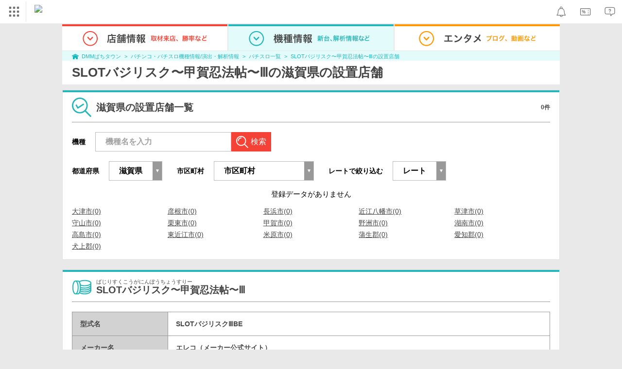

--- FILE ---
content_type: text/javascript
request_url: https://navismithapis-cdn.com/js/notification.js?v=e0f108c1fb350a72f2fd619b13e9e20521837129
body_size: 594
content:
var NaviApiNotification = function () {};

NaviApiNotification.addBadge = function (unreadCount) {
  if (NaviApiNotification.notificationBadge) {
    // eslint-disable-next-line vars-on-top
    var displayUnreadCount = unreadCount > 99 ? '99+' : unreadCount;
    NaviApiNotification.notificationBadge.textContent = displayUnreadCount;
  }
};

NaviApiNotification.callback = function (res) {
  if (res.status === 200) {
    // eslint-disable-next-line vars-on-top
    var parsed = JSON.parse(res.response);
    if (parsed.unread_count > 0) {
      NaviApiNotification.addBadge(parsed.unread_count);
    }
  }
};

/**
 * make HTTP request using XMLHttpRequest
 *
 * @param {string} endpoint
 * @param {function} callback
 * @param {number} timeout: time to timeout[ms]
 * @return {object} EventTarget
 * @see https://developer.mozilla.org/ja/docs/Web/API/XMLHttpRequest
 */
NaviApiNotification.httpRequest = function (endpoint, callback, timeout) {
  var request = new XMLHttpRequest();
  request.open('GET', endpoint);
  request.withCredentials = true;
  request.addEventListener('load', function (event) {
    callback(event.target);
  });
  request.timeout = timeout;
  request.send();
};

NaviApiNotification.requestApi = function () {
  var url = document.getElementById('naviapi-notification').getAttribute('data-cds-deliver-api-url');
  var queryParams = new URLSearchParams({
    deliver_ids: document.getElementById('naviapi-notification').getAttribute('data-cds-deliver-api-deliver-ids')
  });
  var hostname = window.location.hostname;
  // リクエスト元がfanza.jpドメインの場合は、URLのdmm.co.jpをfanza.jpに置き換える
  if (/fanza\.jp$/.test(hostname)) {
    url = url.replace(/dmm\.co\.jp/g, 'fanza.jp');
  }

  NaviApiNotification.httpRequest(
    [
      url,
      '?',
      queryParams
    ].join(''),
    NaviApiNotification.callback,
    10000
  );
};

NaviApiNotification.notificationIcon = document.getElementById('naviapi-notification-icon');
NaviApiNotification.notificationBadge = document.getElementById('naviapi-notification-badge');

NaviApiNotification.requestApi();
